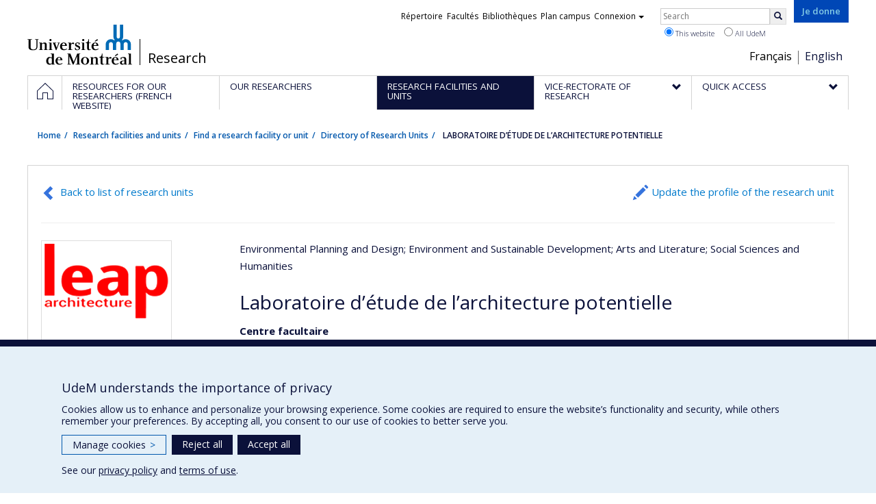

--- FILE ---
content_type: text/html; charset=utf-8
request_url: https://recherche.umontreal.ca/en/english/our-researchers/research-units-directory/research-unit/is/ur13706/
body_size: 8678
content:
<!DOCTYPE html>
<html lang="en">
<head>
<meta http-equiv="X-UA-Compatible" content="IE=edge" />
<meta name="viewport" content="width=device-width, initial-scale=1" />
<link rel="apple-touch-icon" sizes="180x180" href="/apple-touch-icon.png">
<link rel="icon" type="image/png" sizes="32x32" href="/favicon-32x32.png">
<link rel="icon" type="image/png" sizes="16x16" href="/favicon-16x16.png">
<link rel="manifest" href="/site.webmanifest">
<link rel="mask-icon" href="/safari-pinned-tab.svg" color="#006bb6">

<meta charset="utf-8">
<!-- 
	This website is powered by TYPO3 - inspiring people to share!
	TYPO3 is a free open source Content Management Framework initially created by Kasper Skaarhoj and licensed under GNU/GPL.
	TYPO3 is copyright 1998-2019 of Kasper Skaarhoj. Extensions are copyright of their respective owners.
	Information and contribution at https://typo3.org/
-->



<title> LABORATOIRE D’ÉTUDE DE L’ARCHITECTURE POTENTIELLE - La recherche - Université de Montréal</title>
<meta name="generator" content="TYPO3 CMS">
<meta name="robots" content="index,follow">
<meta name="google" content="notranslate">
<meta name="apple-mobile-web-app-capable" content="no">


<link rel="stylesheet" type="text/css" href="https://fonts.googleapis.com/css?family=Open+Sans:400,400italic,300italic,300,600,600italic,700,700italic,800,800italic&amp;subset=latin,latin-ext" media="all">
<link rel="stylesheet" type="text/css" href="/typo3temp/udemlessc/lessphp_acb593ec9efb1e1f6044d63c2fae2282f1ea7d9f.css?1732795810" media="all">
<link rel="stylesheet" type="text/css" href="/typo3temp/udemlessc/lessphp_6b23d5f906bd70310b9d42abb17e29c590c6be72.css?1676577972" media="all">
<link rel="stylesheet" type="text/css" href="/typo3conf/ext/udem_vendor/Resources/Public/fancybox-3.5.2/jquery.fancybox.min.css?1584034618" media="all">
<link rel="stylesheet" type="text/css" href="/typo3temp/udemlessc/lessphp_a844548a00dfbed276d65e92b0aed11a6d730f62.css?1676577972" media="all">
<link rel="stylesheet" type="text/css" href="/typo3temp/udemlessc/lessphp_86f9883e0e0ae5920802680f44f5c843556413d0.css?1676577972" media="all">
<link rel="stylesheet" type="text/css" href="/typo3temp/udemlessc/lessphp_b87de9c81e138db381dcb6d89cfe9f182387c3a9.css?1676577972" media="all">
<link rel="stylesheet" type="text/css" href="/typo3temp/assets/compressed/merged-5e77aeddd93dd6c9793851ab2de72111-3a34a98bdc02aaca6530d3e31e737261.css?1676577972" media="all">




<script src="/typo3conf/ext/udem_vendor/Resources/Public/underscore-1.8.3/underscore.min.js?1584034624" type="text/javascript"></script>
<script src="/typo3conf/ext/udem_vendor/Resources/Public/jquery-3.5.1/jquery.min.js?1604402777" type="text/javascript"></script>
<script src="/typo3temp/assets/compressed/merged-59071038be6fefd6305acfe279d5b796-5f19aba6b5663835dee6885531e3efd7.js?1661855556" type="text/javascript"></script>
<script src="/typo3conf/ext/udem_vendor/Resources/Public/bootstrap-3.3.7/js/bootstrap.min.js?1584034617" type="text/javascript"></script>
<script src="/typo3conf/ext/udem_vendor/Resources/Public/classList.js-1.2.20180112/classList.min.js?1584034618" type="text/javascript"></script>
<script src="/typo3conf/ext/udem_vendor/Resources/Public/h5o-js-0.11/outliner.min.js?1584034619" type="text/javascript"></script>
<script src="/typo3conf/ext/udem_bootstrap/Resources/Public/udem-bootstrap.js?1616668816" type="text/javascript"></script>
<script src="/typo3conf/ext/udem_bootstrap/Resources/Public/udem-bootstrap-video.js?1584034592" type="text/javascript"></script>
<script src="/typo3conf/ext/udem_bootstrap/Resources/Public/udem-gallerie.js?1589452388" type="text/javascript"></script>
<script src="/typo3conf/ext/udem_vendor/Resources/Public/fancybox-3.5.2/jquery.fancybox.min.js?1584034618" type="text/javascript"></script>
<script src="/typo3conf/ext/udem_bootstrap/Resources/Public/udem-social.js?1584034592" type="text/javascript"></script>
<script src="/typo3conf/ext/udem_bootstrap/Resources/Public/udem-instagram.js?1584034592" type="text/javascript"></script>
<script src="/typo3conf/ext/udem_bootstrap/Resources/Public/udem-alertes.js?1604402777" type="text/javascript"></script>
<script src="/typo3conf/ext/udem_vendor/Resources/Public/localforage-1.7.2/dist/localforage.min.js?1584034620" type="text/javascript"></script>
<script src="/typo3conf/ext/udem_profs/Resources/Public/udem-profs.js?1584034610" type="text/javascript"></script>
<script src="/typo3conf/ext/udem_sadvr/Resources/Public/udem-sadvr.js?1584034612" type="text/javascript"></script>
<script src="/typo3conf/ext/udem_vendor/Resources/Public/awesomplete-1.1.2/awesomplete.min.js?1584034616" type="text/javascript"></script>
<script src="/typo3conf/ext/udem_vitrine/Resources/Public/udem-vitrine.js?1604402777" type="text/javascript"></script>



<meta name="og:title" content="Research Unit" /><meta name="og:url" content="https://recherche.umontreal.ca/en/english/our-researchers/research-units-directory/research-unit/is/ur14473/" /><meta name="og:locale" content="en_CA" /><meta name="og:site_name" content="La recherche - Université de Montréal" />

</head>
<body>

    <div id="udem-urgence-bcrp" style="display:none;" data-udem-urgence-endpoint="https://urgence.umontreal.ca/urgence-udem.json"  data-udem-urgence-nocss></div>
    <script async src="https://urgence.umontreal.ca/typo3conf/ext/udem_urgence/Resources/Public/JavaScript/udem-urgence-bcrp.js"></script>
<a class="sr-only sr-only-focusable" href="#udem-primary-contents">Passer au contenu</a>


    


<header id="udem-header">
  <div class="container">

    <h1>
      <a href="https://www.umontreal.ca/" target="_blank" id="udem-header-logo">Université de Montréal</a>
      <span id="udem-header-logo-separator"></span>
      <small id="udem-header-title">
        <span class="sep">/</span>
        <a href="/en/accueil/">Research</a>
      </small>
    </h1>

    <a href="https://formulairereseau.umontreal.ca/site/Donation2?df_id=1560&amp;1560.donation=form1&amp;mfc_pref=T&amp;s_locale=fr_CA" title="Faire un don à l’Université de Montréal" target="_blank" class="udem-je-donne"><span>Je donne</span></a>

    <nav id="udem-phone-menu">
      
      <a class="udem-phone-menu-primary" href="#udem-primary-nav">
        <b><span></span><span></span><span></span></b>
        <span class="sr-only">Menu</span>
      </a>
      

      
      <a class="udem-phone-menu-search" href="#udem-search-menu">
        <span class="glyphicon glyphicon-search" title="Rechercher"></span>
        <span class="sr-only">Rechercher</span>
      </a>
      

      
      <a class="udem-phone-menu-links" href="#udem-links-menu">
        <span class="glyphicon glyphicon-bookmark"></span>
        <span class="sr-only">Liens UdeM</span>
      </a>
      

      
      <a class="udem-phone-menu-langs" href="#udem-langs-menu">
        <span class="glyphicon glyphicon-globe"></span>
        <span class="sr-only">Langues</span>
      </a>
      

      

      
    </nav>

    
        
      

    
    <nav id="udem-langs-menu">
      <h2 class="sr-only">Choix de la langue</h2>
      <ul class="nav">
        <li><a href="/en/accueil/" lang="fr">Français</a></li><li class="active"><a href="/en/english/home/" lang="en">English</a></li>
      </ul>
    </nav>
    

    
    <nav id="udem-links-menu">
      <h2 class="sr-only">Liens externes</h2>
      <ul class="nav"><li><a href="https://www.umontreal.ca/#udemwww-search-personne" target="_blank"><span>Répertoire</span></a></li><li><a href="https://www.umontreal.ca/facultes-et-ecoles/" target="_blank"><span>Facultés</span></a></li><li><a href="https://bib.umontreal.ca/" target="_blank"><span>Bibliothèques</span></a></li><li><a href="https://plancampus.umontreal.ca/" target="_blank"><span>Plan campus</span></a></li><li class="dropdown">
        <a href="#" class="dropdown-toggle" data-toggle="dropdown">Connexion<span class="caret"></span></a>
        <ul class="dropdown-menu" role="menu"><li><a href="https://monudem.umontreal.ca/" target="_blank"><span>Mon UdeM</span></a></li><li><a href="https://studium.umontreal.ca/" target="_blank"><span>StudiUM</span></a></li><li><a href="https://outlook.umontreal.ca/" target="_blank"><span>Mon courriel</span></a></li></ul>
      </li><li><a href="https://formulairereseau.umontreal.ca/site/Donation2?df_id=1560&amp;1560.donation=form1&amp;mfc_pref=T&amp;s_locale=fr_CA" title="Faire un don à l’Université de Montréal" target="_blank" class="udem-je-donne"><span>Give now</span></a></li></ul>
    </nav>
    


    
    <div id="udem-search-menu">
      <h2 class="sr-only">Rechercher</h2>
          <form method="get" action="https://google.com/cse" class="udem-search-form">

    <input type="hidden" name="cx" value="011926736769028447783:qlpu3so2kqq" />
    <input type="hidden" name="sa.x" value="23" />
    <input type="hidden" name="sa.y" value="10" />
    <input type="hidden" name="ie" value="UTF-8" />

    <div class="clearfix">
      <input type="text" name="q" value="" class="udem-search-input" placeholder="Search" />
      <button type="submit" class="udem-search-button" title="Rechercher" aria-label="Rechercher">
        <span class="glyphicon glyphicon-search"></span>
        <span class="sr-only sr-only-focusable">Search</span>
      </button>
    </div>

    <div class="clearfix">
      <label>
        <input type="radio" name="scope" value="recherche.umontreal.ca" checked="checked" />
        This website
      </label>
      <label>
        <input type="radio" name="scope" value="umontreal.ca" />
        All UdeM
      </label>
    </div>
  </form>
    </div>
    

  </div>
</header>

<div id="udem-primary-nav">
  <nav class="container">
    <h2 class="sr-only">Navigation principale</h2>
    <ul class="nav"><li class="home"><a href="/en/accueil/" title="Home"><span><svg xmlns="http://www.w3.org/2000/svg" viewBox="0 0 1024 1024" aria-hidden="true" focusable="false">
  <path d="m512 0L0 489.69V1024h384V640h256v384h384V489.69zm0 60.331l469.33 447.57v473.43H682.66v-384H341.33v384H42.66v-473.43z"></path>
</svg><span class="hidden-md hidden-lg">Accueil</span><span class="hidden-xs hidden-sm sr-only">Home</span></a></li><li><a href="/ressources-pour-les-equipes-de-recherche/" class="p39102"><span><span>Resources for our researchers (French website)</span></span></a></li><li><a href="/english/our-researchers/" class="p39374"><span><span>Our researchers</span></span></a></li><li class="active"><a href="/english/research-facilities-and-units/find-a-research-facility-or-unit/" class="p39154"><span><span>Research facilities and units</span></span></a></li><li class="has-sub"><a href="/english/vice-rectorate-of-research/mission/" class="p6088"><span><span>Vice-Rectorate of Research</span></span></a><ul class="sub-menu"><li><a href="/english/vice-rectorate-of-research/mission/"><span>Mission</span></a></li><li><a href="/english/vice-rectorate-of-research/the-team-of-vice-rectorate/"><span>The team of Vice-Rectorate</span></a></li><li><a href="/english/vice-rectorate-of-research/ten-sectors-of-excellence/"><span>Ten sectors of excellence</span></a></li><li><a href="/english/vice-rectorate-of-research/strategic-initiatives/"><span>Strategic Initiatives</span></a></li></ul></li><li class="has-sub"><a href="/english/quick-access/" class="p39155"><span><span>Quick access</span></span></a><ul class="sub-menu"><li><a href="/qui-fait-quoi/"><span>Staff directory (French website)</span></a></li><li><a href="/nous-trouver/"><span>Find us (French website)</span></a></li><li><a href="https://saml.authentification.umontreal.ca/my.policy" target="_blank"><span>Synchro recherche</span></a></li><li><a href="/compas/"><span>compas</span></a></li><li><a href="/english/quick-access/news/"><span>News</span></a></li></ul></li></ul>
  </nav>
</div>











<section class="main-bandeau">
    <div class="container">
        <div class="content-border"><!--TYPO3SEARCH_begin--><!--TYPO3SEARCH_end--></div>
    </div>
</section>


<section id="udem-primary-contents" class="main-section">
    <div class="container">
      
      <div id="udem-breadcrumb">

        

        <ul class="breadcrumb"><li class="home"><a href="/en/accueil/">Home</a></li><li><a href="/en/english/find-a-research-facility-or-unit/">Research facilities and units</a></li><li><a href="/en/english/find-a-research-facility-or-unit/">Find a research facility or unit</a></li><li><a href="/en/english/our-researchers/research-units-directory/">Directory of Research Units</a></li><li class="active"> LABORATOIRE D’ÉTUDE DE L’ARCHITECTURE POTENTIELLE</li></ul>
      </div>
      


    

    
        

            

            <div class="row">
              <div class="col-md-12">
                
                <section class="content-main"><!--TYPO3SEARCH_begin--><div id="c57092" class="csc-frame csc-frame-default CType-list list_type-tx_udemvitrine section_frame-101">
<div class="udemvitrine-show-uniterech">

    <div class="udemvitrine-header-links">
        <a href="/en/english/our-researchers/research-units-directory/" class="udemvitrine-backto-search btn btn-link" data-udemvitrine-kernel="uniterech">Back to list of research units</a>
                  <a class="linkto-edition-uniterech btn btn-link" href="https://www.recherche.umontreal.ca/vitrine/saisieProfil/" title="Update the profile of the research unit">Update the profile of the research unit</a>
                <hr />
    </div>

    
<div class="carte-visite">

<div class="visuelOfficiel">
      <img class="img-thumbnail" src="https://www.recherche.umontreal.ca/visuel/uniterech:13706.photoOfficielle" title="" alt="" />
  </div>






  <div class="secteursRecherche">
    <span>Environmental Planning and Design</span><span>; Environment and Sustainable Development</span><span>; Arts and Literature</span><span>; Social Sciences and Humanities</span>  </div>

  <h1>Laboratoire d’étude de l’architecture potentielle</h1>




<div class="details">
      <span class="type">Centre facultaire</span>
                  <span class="faculte">Faculté de l&#039;aménagement</span>
              <div class="departement-associes">
        <span>École d&#039;architecture</span>        </div>
            </div>


  <div class="telephones">
        Secondary number:
            <span class="telephone">
      <a href="tel:514 343-6809 " class="numero">514 343-6809 </a>
      <span class="categorie">(Information)</span>    </span>
      </div>



  <div class="courriels">
        Secondary email:
              <span>
        <a href="mailto:leap.labo@gmail.com">leap.labo@gmail.com</a>
        <span class="cat">(Autre courriel)</span>
      </span>
        </ul>
  </div>



  <ul class="udemvitrine-presence-web">
        <li>
        <a href="https://leap-architecture.org"
           title="Site Web de l’unité de recherche"
           data-idcategorie="28">Site Web de l’unité de recherche</a>
    </li>
      </ul>

</div>
    

    <div class="udemvitrine-tabs">

        <div class="row">
            <div class="col-md-8">
                <div class="tab-content">

                    <div id="udemvitrine-show-uniterech-portrait-tab-">
                        
<h1>Profile</h1>



<div class="udemvitrine-accordeon">
  <h2 class="expanded">Affiliations</h2>
  <div class="collapse in" aria-expanded="true">
        <h3>Research units</h3>
    <ul>
            <li>Chaire de recherche du Canada en architecture, concours et qualité</li>
          </ul>
    
        <h3>Universities</h3>
    <ul>
            <li>Université Concordia/Concordia University</li>
            <li>Université McGill/McGill University</li>
            <li>Université de Montréal</li>
            <li>Université du Québec à Montréal (UQAM)</li>
          </ul>
    
    
    
  </div>
</div>



<div class="udemvitrine-accordeon">
  <h2 class="expanded">Addresses</h2>
  <div class="collapse in">
            <h3>Location on the University campus</h3>
        <address class="immeuble">
      Pavillon de la Faculté de l’aménagement, room 2064    </address>
          </div>
</div>


<div class="udemvitrine-accordeon">
  <h2 class="expanded">For more information…</h2>
  <div class="collapse in">
    <ul>
          <li>
        <a href="https://leap-architecture.org/doctorants/">Doctorant.e.s du LEAP</a>
        <div class="description">
                </div>
      </li>
          <li>
        <a href="https://www.ccc.umontreal.ca">Catalogue des concours canadiens (CCC)</a>
        <div class="description">
                </div>
      </li>
        </ul>
  </div>
</div>
                    </div>

                    <div id="udemvitrine-show-uniterech-equipe-tab-">
                        
<h1>Team</h1>

<div class="udemvitrine-accordeon">
  <h2 class="expanded">Directors</h2>
  <div class="collapse in" aria-expanded="true">
        <h3>At Université de Montreal</h3>
    <ul class="liste-individus">
            <li>
        <a href="/en/english/our-researchers/professors-directory/researcher/is/in13658/">Jean-Pierre Chupin</a>
                - Codirecteur
              </li>
            <li>
        <a href="/en/english/our-researchers/professors-directory/researcher/is/in29417/">Bechara Helal</a>
                - Codirecteur
              </li>
          </ul>
            </ul>
  </div>
</div>

<div class="udemvitrine-accordeon">
  <h2 class="expanded">Members</h2>
  <div class="collapse in" aria-expanded="true">
        <h3>At Université de Montreal</h3>
    <div class="udemvitrine-col-2">
            <div>
        <a href="/en/english/our-researchers/professors-directory/researcher/is/in14279/">Denis Bilodeau</a>
                (Chercheur régulier)
              </div>
            <div>
        <a href="/en/english/our-researchers/professors-directory/researcher/is/in14594/">Anne Cormier</a>
                (Chercheur régulier)
              </div>
            <div>
        <a href="/en/english/our-researchers/professors-directory/researcher/is/in14620/">Georges Adamczyk</a>
                (Chercheur régulier)
              </div>
            <div>
        <a href="/en/english/our-researchers/professors-directory/researcher/is/in19714/">Virginie LaSalle</a>
                (Chercheur régulier)
              </div>
            <div>
        <a href="/en/english/our-researchers/professors-directory/researcher/is/in29184/">Alexandra Paré</a>
                (Étudiant (Doctorat))
              </div>
            <div>
        <a href="/en/english/our-researchers/professors-directory/researcher/is/in29941/">Aurélien Catros</a>
                (Étudiant (Doctorat))
              </div>
            <div>
        <a href="/en/english/our-researchers/professors-directory/researcher/is/in30009/">Lucie Palombi</a>
                (Membre associé)
              </div>
            <div>
        <a href="/en/english/our-researchers/professors-directory/researcher/is/in32946/">Izabel Amaral</a>
                (Chercheur régulier)
              </div>
            <div>
        <a href="/en/english/our-researchers/professors-directory/researcher/is/in35178/">Paloma Castonguay-Rufino</a>
                (Étudiant (Doctorat))
              </div>
            <div>
        <a href="/en/english/our-researchers/professors-directory/researcher/is/in35532/">Shantanu Biswas LINKON</a>
                (Étudiant (Doctorat))
              </div>
            <div>
        <a href="/en/english/our-researchers/professors-directory/researcher/is/in36600/">Carmela Cucuzzella</a>
                (Chercheur régulier)
              </div>
            <div>
        <a href="/en/english/our-researchers/professors-directory/researcher/is/in36753/">Cyrille Jérôme Tchango Ngamaleu</a>
                (Étudiant (Doctorat))
              </div>
            <div>
        <a href="/en/english/our-researchers/professors-directory/researcher/is/in36757/">Yolene Handabaka Ames</a>
                (Étudiant (Doctorat))
              </div>
            <div>
        <a href="/en/english/our-researchers/professors-directory/researcher/is/in36773/">Aristofanis Soulikias</a>
                (Étudiant (Doctorat))
              </div>
            <div>
        <a href="/en/english/our-researchers/professors-directory/researcher/is/in37871/">Firdous Nizar</a>
              </div>
          </div>
            <h3>External</h3>
    <div class="udemvitrine-col-2">
            <div>
                  <a target="_blank" href="https://www.concordia.ca/faculty/cynthia-hammond.html">Cynthia Hammond</a>
                        (Chercheur régulier)
              </div>
            <div>
                  <a target="_blank" href="https://professeurs.uqam.ca/professeur/martin.l/">Louis Martin</a>
                        (Chercheur régulier)
              </div>
            <div>
                  <a target="_blank" href="https://www.mcgill.ca/architecture/ipek-tureli">Aysenur Ipek Tureli</a>
                        (Chercheur régulier)
              </div>
            <div>
                  <a target="_blank" href="https://design.uqam.ca/professeur/thomas-bernard-kenniff/">Thomas-Bernard Kenniff</a>
                        (Chercheur régulier)
              </div>
          </div>
      </div>
</div>



                    </div>

                    <div id="udemvitrine-show-uniterech-expertise-tab-">
                        
<h1>Expertise</h1>



<div class="udemvitrine-accordeon">
  <h2 class="expanded">Research focus</h2>
  <div class="collapse in" aria-expanded="true">
        <h3>Axe 1 : Équité, justice spatiale et amélioration de la qualité de vie (piloté par Virginie LaSalle* et Ipek Türeli):</h3>
            <div>
        <span>Directors:</span>
                <span class="membre"><a href="/en/english/our-researchers/professors-directory/researcher/is/in19714/">Virginie LaSalle</a></span>, 
                <span class="membre"><a href="/en/english/our-researchers/professors-directory/researcher/">Aysenur Ipek Tureli</a></span>
            </div>
                <h3>Axe 2 : Impératifs de durabilité et qualités matérielles des environnements construits (piloté par Izabel Amaral* et Carmela Cucuzzella):</h3>
            <div>
        <span>Directors:</span>
                <span class="membre"><a href="/en/english/our-researchers/professors-directory/researcher/is/in32946/">Izabel Amaral</a></span>, 
                <span class="membre"><a href="/en/english/our-researchers/professors-directory/researcher/is/in36600/">Carmela Cucuzzella</a></span>
            </div>
                <h3>Axe 3 : Ouverture culturelle et processus de reconnaissance de la qualité architecturale (piloté par Thomas-Bernard Kenniff* et Anne Cormier) :</h3>
            <div>
        <span>Directors:</span>
                <span class="membre"><a href="/en/english/our-researchers/professors-directory/researcher/is/in14594/">Anne Cormier</a></span>, 
                <span class="membre"><a href="/en/english/our-researchers/professors-directory/researcher/">Thomas-Bernard Kenniff</a></span>
            </div>
              </div>
</div>
                    </div>

                    <div id="udemvitrine-show-uniterech-projets-tab-">
                        
<h1>Projects and funding</h1>


                    </div>

                    <div id="udemvitrine-show-uniterech-publications-tab-">
                        
<h1>Publications and presentations</h1>

<div class="udemvitrine-accordeon">
  <h2 class="expanded">Publications</h2>
  <div class="collapse in">
        <div class="texte">
    <ul>
	<li>Les publications du LEAP sont disponibles ici : <a href="https://leap-architecture.org/publications-2/" target="_blank" rel="noreferrer noopener">https://leap-architecture.org/publications-2/</a></li>
</ul>
    </div>
      </div>
</div>


                    </div>

                </div>
            </div>

            <div class="col-md-4" style="background: #ddd;">

                
<div class="disciplines">
  <h2>Disciplines</h2>
  <ul>
        <li>Architecture</li>
        <li>Landscape Architecture</li>
        <li>Urban planning</li>
        <li>Interior Design</li>
        <li>Media and Visual Arts</li>
        <li>Environmental Planning and Design</li>
        <li>Archive and Library Sciences</li>
        <li>Design</li>
        <li>Environment and Sustainable Development</li>
        <li>Public Health</li>
      </ul>
</div>
<div class="motsCles">
  <h2>Areas of expertise</h2>
  <ul>
                    <li>Architecture</li>
                <li>Architecture, landscape, design and urban design competitions</li>
                <li>Architecture criticism</li>
                <li>Urban design and urban architecture</li>
                <li>Architecture exhibitions</li>
                <li>History and theory of architecture</li>
                <li>Architectural drawing</li>
                <li>Architectural design</li>
                <li>Landscape architecture</li>
                <li>Business architecture</li>
                <li>Public architecture</li>
                <li>Cultural landscapes</li>
                <li>Historic urban landscape</li>
                <li>Urban landscapes</li>
                <li>Landscape management</li>
                <li>Rural landscapes</li>
                <li>Landscape rehabilitation</li>
                <li>Real estate and urban development</li>
                <li>Urban morphology</li>
                <li>History and theory of urban planning</li>
                <li>City planning</li>
                <li>City planning in developing countries</li>
                <li>Urban vulnerability</li>
                <li>History and theory of landscape</li>
                <li>History and theory of design</li>
                <li>Aesthetics</li>
                <li>Sustainable design (Ecodesign)</li>
                <li>Exhibit design</li>
                <li>Design</li>
                <li>Graphic design</li>
                <li>Project epistemology</li>
                <li>Assessment of land use project</li>
                <li>Environnement and sustainable development</li>
                <li>Sustainable neighborhood</li>
                <li>Public art</li>
                <li>Public spaces</li>
                <li>Arts facilities</li>
                                <li>North America</li>
                                    <li>Modern Times</li>
              </ul>
</div>

            </div>
        </div>
    </div>

</div>
</div><!--TYPO3SEARCH_end--></section>
              </div>
            </div>

          
      
  

  

    </div>
</section>




<footer id="udem-footer">

  
  <div class="udem-footer-sitemap">
    <div class="container">
      <ul class="row nav"><li class="col-md-2"><a href="/en/ressources-pour-les-equipes-de-recherche/">Resources for our researchers (French website)</a></li><li class="col-md-2"><a href="/en/english/our-researchers/our-researchers/">Our researchers</a></li><li class="col-md-2"><a href="/en/english/find-a-research-facility-or-unit/">Research facilities and units</a></li><li class="col-md-2"><a href="/en/english/vice-rectorate-of-research/mission/">Vice-Rectorate of Research</a><ul class="nav"><li><a href="/en/english/vice-rectorate-of-research/mission/">Mission</a></li><li><a href="/en/english/vice-rectorate-of-research/the-team-of-vice-rectorate/">The team of Vice-Rectorate</a></li><li><a href="/en/english/vice-rectorate-of-research/ten-sectors-of-excellence/">Ten sectors of excellence</a></li><li><a href="/en/english/initiatives-strategiques/">Strategic Initiatives</a></li></ul></li><li class="col-md-2"><a href="/en/english/quick-access/">Quick access</a><ul class="nav"><li><a href="/en/qui-fait-quoi/">Staff directory (French website)</a></li><li><a href="/en/nous-trouver/">Find us (French website)</a></li><li><a href="https://saml.authentification.umontreal.ca/my.policy" target="_blank">Synchro recherche</a></li><li><a href="/en/compas/">compas</a></li><li><a href="/en/english/quick-access/news/">News</a></li></ul></li></ul>
    </div>
  </div>

  

  <div class="udem-footer-contents">
    <div class="container">
      <h3>Research</h3><div class="row"><div class="col-md-3"><div id="c41488" class="csc-frame csc-frame-default CType-text"><div class="csc-text-text"><p class="bodytext">Université de Montréal<br />PO Box 6128, Centre-ville Station<br />Montréal, Québec, Canada<br />H3C 3J7<br /><br />Phone : 514 343-6111, #38492<br />E-mail : <a href="mailto:recherche@umontreal.ca">recherche@umontreal.ca</a></p></div></div></div><div class="col-md-3"><div id="c41489" class="csc-frame csc-frame-default CType-text"><div class="csc-text-text"><p class="bodytext"><a class="chevron-right-before" href="/en/qui-fait-quoi/">Who does what?</a> </p>
<p class="bodytext"><a class="chevron-right-before" href="/en/nous-trouver/">Find us</a></p>
<p class="bodytext"><a class="chevron-right-before" href="/en/english/sitemap/">Site map</a></p>
<p class="bodytext"><a class="chevron-right-before" href="/en/english/accessibility/">Accessibility</a></p></div></div></div><div class="col-md-3"><div id="c60923" class="csc-frame csc-frame-default CType-textpic"><div class="csc-textpic-text"><div class="csc-text-text"><p class="text-right"><a href="http://u15.ca/" target="_blank"><img title="Group of Canadian Research Universities" src="/fileadmin/recherche/documents/user_upload_ancien/La_recherche_a_UdeM/Photos/BoitesAccueil/logo-u15_petit.png" alt="Group of Canadian Research Universities" width="53" height="45" style="margin-right: 20px;" /></a></p></div></div></div></div><div class="col-md-3"><div id="c60924" class="csc-frame csc-frame-default CType-textpic"><div class="csc-textpic-text"><div class="csc-text-text"><p class="bodytext"><a href="http://researchimpact.ca/" target="_blank"><img title="Research Impact Canada" src="/fileadmin/recherche/documents/user_upload_ancien/La_recherche_a_UdeM/Photos/BoitesAccueil/logo_RIC-RIRC.png" alt="Research Impact Canada" width="274" height="51" style="" /></a></p></div></div></div></div></div>
    </div>
  </div>

  <div class="udem-footer-tail">
    <div class="container">
      <div><a href="https://secretariatgeneral.umontreal.ca/en/protection-et-acces-a-linformation/complement-dinformation-sur-la-confidentialite/" title="View additional privacy information" target="_blank">Privacy</a><a href="https://secretariatgeneral.umontreal.ca/en/protection-et-acces-a-linformation/conditions-dutilisation-des-plateformes-web/" title="View the terms of use for web platforms" target="_blank">Terms of use</a>  <div id="udem_cookie_consent_toggle"></div></div><a href="https://www.umontreal.ca/en/" title="Université de Montréal" class="udem-footer-logo">Université de Montréal</a>
    </div>
  </div>

</footer>






<script>    function moveYouTubeSrc(consentGiven = false) {
        // Select all iframe elements on the page
        const iframes = document.querySelectorAll('iframe');
        // console.log('moveYouTubeSrc consentGiven)', consentGiven);
        // console.log('moveYouTubeSrc iframes)', iframes);
        // Loop through each iframe
        iframes.forEach((iframe) => {
            // Check if the iframe is a YouTube video
            if (!consentGiven) {
              if (iframe.src) {
                iframe.dataset.src = iframe.src;
                iframe.removeAttribute('src');
              }
            } else {
                // console.log('Move the data-src attribute back to src');
                // Move the data-src attribute back to src
                const dataSrc = iframe.dataset.src;
                if (dataSrc) {
                    iframe.src = dataSrc;
                    iframe.removeAttribute('data-src');
                }
            }
        });
    }
    // Hide YT videos so they can't be played until consent is granted
    window.addEventListener('DOMContentLoaded', () => {
        // Call the function to move YouTube iframe src attributes to data-src attributes
        moveYouTubeSrc(false);
    });        // Define dataLayer and the gtag function.
        window.dataLayer = window.dataLayer || [];
        function gtag(){dataLayer.push(arguments);}

        // Default ad_storage to 'denied'.
        gtag('consent', 'default', {
          'ad_storage': 'denied',
          'analytics_storage': 'denied',
          'functionality_storage': 'denied',
          'ad_user_data' : 'denied',
          'ad_personalization' : 'denied',
        });
          
       // Revoke YT permission
       moveYouTubeSrc(false);         (function(w,d,s,l,i){w[l]=w[l]||[];w[l].push({'gtm.start':
      new Date().getTime(),event:'gtm.js'});var f=d.getElementsByTagName(s)[0],
      j=d.createElement(s),dl=l!='dataLayer'?'&l='+l:'';j.async=true;j.src=
      'https://www.googletagmanager.com/gtm.js?id='+i+dl;f.parentNode.insertBefore(j,f);
      })(window,document,'script','dataLayer','GTM-59WZNRC');      (function(w,d,s,l,i){w[l]=w[l]||[];w[l].push({'gtm.start':
      new Date().getTime(),event:'gtm.js'});var f=d.getElementsByTagName(s)[0],
      j=d.createElement(s),dl=l!='dataLayer'?'&l='+l:'';j.async=true;j.src=
      'https://www.googletagmanager.com/gtm.js?id='+i+dl;f.parentNode.insertBefore(j,f);
      })(window,document,'script','dataLayer','GTM-PRNLSXX');
        function udemDispatchCookieEvent(data) {
            window.dispatchEvent(new CustomEvent('udem_set_consent_cookie', {detail: data}));
        }
        window.addEventListener('load', () => {
          // Ajout des triggers Google
        if (typeof on_udem_cookie_update_consent === 'function') {
          // console.log('on_udem_cookie_update_consent');
          function udem_cookie_consent_update(categories) {
            // console.log('udem_cookie_consent_update categories : ', categories);
            for (const [key, value] of Object.entries(categories)) {
              categories[key] = (value === true) ? 'granted' : 'denied';
            }
          
            udem_google_cookie_consent_update(categories);
            udem_fb_cookie_consent_update(categories);
          }

          function udem_google_cookie_consent_update(categories) {
            console.log('udem_google_cookie_consent_update categories : ', categories);
            if (categories.functionalityCookies === 'granted') {
              // Grant YT permission/*  */
              moveYouTubeSrc(true);
            } else {
              // Revoke YT permission
              moveYouTubeSrc(false);
            }

            gtag('consent', 'update', {
              'ad_storage': categories.adsCookies,
              'functionality_storage': categories.functionalityCookies,
              'analytics_storage': categories.performanceCookies
            });
          }

          function udem_fb_cookie_consent_update(categories) {
            // console.log('udem_fb_cookie_consent_update categories : ', categories);
            if (categories.adsCookies === 'granted') {
              // Grant Facebook Pixels
              var eventData = {category: 'adsCookies', action: "grant"}
              udemDispatchCookieEvent(eventData);              
            } else {
              // Revoke Pixels consent
              var eventData = { category: 'adsCookies', action: "revoke" }
              udemDispatchCookieEvent(eventData);  
            }
          }

          on_udem_cookie_update_consent(udem_cookie_consent_update);
        }
      // fin window.addEventListener('load', () => {
      });</script>  <script src="https://secretariatgeneral.umontreal.ca/udem_consentement_temoins.js?v=021123"></script>




</body>
</html>

--- FILE ---
content_type: text/css; charset=utf-8
request_url: https://recherche.umontreal.ca/typo3temp/udemlessc/lessphp_a844548a00dfbed276d65e92b0aed11a6d730f62.css?1676577972
body_size: 2777
content:
.tx-udemprofs-list-alphabet-filter {
  margin: 0 0 10px;
  font-size: 15px;
  margin-left: -.1em;
}
.tx-udemprofs-list-alphabet-filter > a,
.tx-udemprofs-list-alphabet-filter > span {
  display: inline-block;
  width: 1.2em;
  text-align: center;
}
.tx-udemprofs-list-alphabet-filter > [href="#!"] {
  width: 3em;
  text-align: left;
  padding-left: .1em;
}
.tx-udemprofs-list-alphabet-filter > a {
  font-weight: 600;
  color: inherit;
}
.tx-udemprofs-list-alphabet-filter > span {
  color: #777;
}
.tx-udemprofs-filter-search-filter label,
.tx-udemprofs-list-search-filter label {
  display: block;
  font-weight: normal;
  font-size: 11px;
}
.tx-udemprofs-filter-search-filter label::after,
.tx-udemprofs-list-search-filter label::after {
  content: " ";
  display: table;
  clear: both;
}
.tx-udemprofs-filter-search-filter input.form-control,
.tx-udemprofs-list-search-filter input.form-control {
  height: 22px;
  padding: 2px 4px;
  font-size: 11px;
}
.tx-udemprofs-filter-search-filter .input-group.input-group-sm,
.tx-udemprofs-list-search-filter .input-group.input-group-sm {
  max-width: 385px;
}
.tx-udemprofs-filter-search-filter .input-group-btn > .btn,
.tx-udemprofs-list-search-filter .input-group-btn > .btn {
  height: 22px;
  padding: 2px 4px;
  font-size: 11px;
}
.tx-udemprofs-prof-photo {
  display: none;
  float: left;
  width: 60px;
  margin-left: -70px;
}
.tx-udemprofs-prof-photo img {
  max-width: 100%;
  height: auto;
}
.tx-udemprofs-prof-nom {
  width: 25%;
}
.tx-udemprofs-prof-email {
  width: 15%;
}
.tx-udemprofs-prof-fonctions {
  width: 100%;
}
.tx-udemprofs-prof-fonctions .tx-udemprofs-prof-fonction-info {
  display: inline-block;
  width: 100%;
}
.tx-udemprofs-list-header {
  display: none;
  margin-top: 20px;
  padding-top: .5em;
  padding-bottom: .5em;
  font-weight: bold;
}
.tx-udemprofs-list-header::before,
.tx-udemprofs-list-header::after {
  content: " ";
  display: table;
}
.tx-udemprofs-list-header::after {
  clear: both;
}
.tx-udemprofs-list-header > * {
  float: left;
  white-space: nowrap;
}
.tx-udemprofs-list-header > .tx-udemprofs-prof-email {
  float: right;
  text-align: center;
}
.tx-udemprofs-list-header [data-sort-field]::after {
  content: url("[data-uri]");
  opacity: .25;
  margin-left: 4px;
}
.tx-udemprofs-list-header .sort-asc[data-sort-field]::after {
  content: url("[data-uri]");
  opacity: 1;
}
.tx-udemprofs-list-header .sort-desc[data-sort-field]::after {
  content: url("[data-uri]");
  opacity: 1;
}
.tx-udemprofs-list-header,
.tx-udemprofs-list-item {
  padding-left: 10px;
  padding-right: 10px;
}
.tx-udemprofs-list-item {
  border-top: 1px solid #aaa;
  padding-top: .5em;
  padding-bottom: .5em;
  -webkit-hyphens: auto;
  -moz-hyphens: auto;
  hyphens: auto;
}
.tx-udemprofs-list-item:nth-child(even) {
  background: rgba(200, 200, 200, 0.25);
}
.tx-udemprofs-list-item::before,
.tx-udemprofs-list-item::after {
  content: " ";
  display: table;
}
.tx-udemprofs-list-item::after {
  clear: both;
}
.tx-udemprofs-list-item > .tx-udemprofs-prof-col {
  margin: 0;
  padding: 0;
  border: 0;
  font-size: inherit;
  line-height: inherit;
  font-weight: 600;
  float: left;
  width: 85%;
  padding-right: 5px;
}
.tx-udemprofs-list-item > .tx-udemprofs-prof-col .tx-udemprofs-prof-nom {
  text-transform: uppercase;
}
.tx-udemprofs-list-item > .tx-udemprofs-prof-email {
  float: right;
  text-align: center;
}
.tx-udemprofs-list-item > .tx-udemprofs-prof-email > a {
  display: inline-block;
  background: transparent url("[data-uri]") no-repeat center center;
  width: 27px;
  height: 0;
  padding-top: 15px;
  overflow: hidden;
}
.tx-udemprofs-list-item > .tx-udemprofs-prof-fonctions {
  clear: right;
}
.tx-udemprofs-list-item > .tx-udemprofs-prof-fonctions.tx-udemprofs-email-with-no-name {
  clear: none;
}
.tx-udemprofs-list-item > .tx-udemprofs-prof-fonctions.tx-udemprofs-email-with-no-name .tx-udemprofs-fonction:first-child {
  width: 85%;
}
.tx-udemprofs-list-item > .tx-udemprofs-prof-fonctions > .tx-udemprofs-fonction {
  border-top: 1px solid #bbb;
}
.tx-udemprofs-list-item > .tx-udemprofs-prof-fonctions > .tx-udemprofs-fonction:first-child {
  border-top: 0;
}
.tx-udemprofs-list-item > .tx-udemprofs-prof-fonctions > .tx-udemprofs-fonction::after {
  content: " ";
  display: table;
  clear: both;
}
.tx-udemprofs-list-item > .tx-udemprofs-prof-fonctions > .tx-udemprofs-fonction > * {
  float: left;
  padding-right: 5px;
}
.tx-udemprofs-list-with-photos .tx-udemprofs-list-header,
.tx-udemprofs-list-with-photos .tx-udemprofs-list-item {
  padding-left: 80px;
}
.tx-udemprofs-list-with-photos .tx-udemprofs-prof-photo {
  display: block;
}
@media (min-width: 680px) and (max-width: 767px) {
  .tx-udemprofs-filter-search-filter label > span,
  .tx-udemprofs-list-search-filter label > span {
    float: left;
    width: 60%;
    line-height: 22px;
  }
  .tx-udemprofs-filter-search-filter label > span + *,
  .tx-udemprofs-list-search-filter label > span + * {
    float: left;
    width: 40%;
  }
}
@media (min-width: 928px) {
  .col-md-9 > .content-main .tx-udemprofs-filter-search-filter label > span,
  .col-md-9 > .content-main .tx-udemprofs-list-search-filter label > span {
    float: left;
    width: 60%;
    line-height: 22px;
  }
  .col-md-9 > .content-main .tx-udemprofs-filter-search-filter label > span + *,
  .col-md-9 > .content-main .tx-udemprofs-list-search-filter label > span + * {
    float: left;
    width: 40%;
  }
}
@media (min-width: 601px) and (max-width: 767px) {
  .tx-udemprofs-list.tx-udemprofs-list-with-photos .tx-udemprofs-list-header {
    display: block;
  }
  .tx-udemprofs-list.tx-udemprofs-list-with-photos .tx-udemprofs-list-item > .tx-udemprofs-prof-col {
    width: 25%;
    font-weight: 400;
  }
  .tx-udemprofs-list.tx-udemprofs-list-with-photos .tx-udemprofs-list-item > .tx-udemprofs-prof-email > a {
    padding-top: 30px;
  }
  .tx-udemprofs-list.tx-udemprofs-list-with-photos .tx-udemprofs-list-item > .tx-udemprofs-prof-fonctions {
    clear: none;
    float: left;
  }
  .tx-udemprofs-list.tx-udemprofs-list-with-photos.tx-fonctions-count-3 .tx-udemprofs-prof-fonctions {
    width: 60%;
  }
  .tx-udemprofs-list.tx-udemprofs-list-with-photos.tx-fonctions-count-3.tx-udemprofs-list-hide-email .tx-udemprofs-prof-fonctions {
    width: 75%;
  }
  .tx-udemprofs-list.tx-udemprofs-list-with-photos.tx-fonctions-count-3 .tx-udemprofs-prof-fonction-info {
    display: inline-block;
    width: 33.333%;
  }
  .tx-udemprofs-list.tx-udemprofs-list-with-photos.tx-fonctions-count-2 .tx-udemprofs-prof-nom,
  .tx-udemprofs-list.tx-udemprofs-list-with-photos.tx-fonctions-count-2 .tx-udemprofs-prof-col {
    width: 25%;
  }
  .tx-udemprofs-list.tx-udemprofs-list-with-photos.tx-fonctions-count-2 .tx-udemprofs-prof-fonctions {
    width: 60%;
  }
  .tx-udemprofs-list.tx-udemprofs-list-with-photos.tx-fonctions-count-2 .tx-udemprofs-prof-fonction-info {
    display: inline-block;
    width: 50%;
  }
  .tx-udemprofs-list.tx-udemprofs-list-with-photos.tx-fonctions-count-2.tx-udemprofs-list-hide-email .tx-udemprofs-prof-fonctions {
    width: 75%;
  }
  .tx-udemprofs-list.tx-udemprofs-list-with-photos.tx-fonctions-count-1 .tx-udemprofs-prof-nom,
  .tx-udemprofs-list.tx-udemprofs-list-with-photos.tx-fonctions-count-1 .tx-udemprofs-prof-col {
    width: 35%;
  }
  .tx-udemprofs-list.tx-udemprofs-list-with-photos.tx-fonctions-count-1 .tx-udemprofs-prof-fonctions {
    width: 50%;
  }
  .tx-udemprofs-list.tx-udemprofs-list-with-photos.tx-fonctions-count-1 .tx-udemprofs-prof-fonction-info {
    display: inline-block;
    width: 100%;
  }
  .tx-udemprofs-list.tx-udemprofs-list-with-photos.tx-fonctions-count-1.tx-udemprofs-list-hide-email .tx-udemprofs-prof-fonctions {
    width: 65%;
  }
  .tx-udemprofs-list.tx-udemprofs-list-with-photos.tx-fonctions-count-0 .tx-udemprofs-prof-nom,
  .tx-udemprofs-list.tx-udemprofs-list-with-photos.tx-fonctions-count-0 .tx-udemprofs-prof-col {
    width: 85%;
  }
  .tx-udemprofs-list.tx-udemprofs-list-with-photos.tx-fonctions-count-0.tx-udemprofs-list-hide-email .tx-udemprofs-prof-fonctions {
    width: 100%;
  }
}
@media (min-width: 531px) and (max-width: 767px) {
  .tx-udemprofs-list:not(.tx-udemprofs-list-with-photos) .tx-udemprofs-list-header {
    display: block;
  }
  .tx-udemprofs-list:not(.tx-udemprofs-list-with-photos) .tx-udemprofs-list-item > .tx-udemprofs-prof-col {
    width: 25%;
    font-weight: 400;
  }
  .tx-udemprofs-list:not(.tx-udemprofs-list-with-photos) .tx-udemprofs-list-item > .tx-udemprofs-prof-email > a {
    padding-top: 30px;
  }
  .tx-udemprofs-list:not(.tx-udemprofs-list-with-photos) .tx-udemprofs-list-item > .tx-udemprofs-prof-fonctions {
    clear: none;
    float: left;
  }
  .tx-udemprofs-list:not(.tx-udemprofs-list-with-photos).tx-fonctions-count-3 .tx-udemprofs-prof-fonctions {
    width: 60%;
  }
  .tx-udemprofs-list:not(.tx-udemprofs-list-with-photos).tx-fonctions-count-3.tx-udemprofs-list-hide-email .tx-udemprofs-prof-fonctions {
    width: 75%;
  }
  .tx-udemprofs-list:not(.tx-udemprofs-list-with-photos).tx-fonctions-count-3 .tx-udemprofs-prof-fonction-info {
    display: inline-block;
    width: 33.333%;
  }
  .tx-udemprofs-list:not(.tx-udemprofs-list-with-photos).tx-fonctions-count-2 .tx-udemprofs-prof-nom,
  .tx-udemprofs-list:not(.tx-udemprofs-list-with-photos).tx-fonctions-count-2 .tx-udemprofs-prof-col {
    width: 25%;
  }
  .tx-udemprofs-list:not(.tx-udemprofs-list-with-photos).tx-fonctions-count-2 .tx-udemprofs-prof-fonctions {
    width: 60%;
  }
  .tx-udemprofs-list:not(.tx-udemprofs-list-with-photos).tx-fonctions-count-2 .tx-udemprofs-prof-fonction-info {
    display: inline-block;
    width: 50%;
  }
  .tx-udemprofs-list:not(.tx-udemprofs-list-with-photos).tx-fonctions-count-2.tx-udemprofs-list-hide-email .tx-udemprofs-prof-fonctions {
    width: 75%;
  }
  .tx-udemprofs-list:not(.tx-udemprofs-list-with-photos).tx-fonctions-count-1 .tx-udemprofs-prof-nom,
  .tx-udemprofs-list:not(.tx-udemprofs-list-with-photos).tx-fonctions-count-1 .tx-udemprofs-prof-col {
    width: 35%;
  }
  .tx-udemprofs-list:not(.tx-udemprofs-list-with-photos).tx-fonctions-count-1 .tx-udemprofs-prof-fonctions {
    width: 50%;
  }
  .tx-udemprofs-list:not(.tx-udemprofs-list-with-photos).tx-fonctions-count-1 .tx-udemprofs-prof-fonction-info {
    display: inline-block;
    width: 100%;
  }
  .tx-udemprofs-list:not(.tx-udemprofs-list-with-photos).tx-fonctions-count-1.tx-udemprofs-list-hide-email .tx-udemprofs-prof-fonctions {
    width: 65%;
  }
  .tx-udemprofs-list:not(.tx-udemprofs-list-with-photos).tx-fonctions-count-0 .tx-udemprofs-prof-nom,
  .tx-udemprofs-list:not(.tx-udemprofs-list-with-photos).tx-fonctions-count-0 .tx-udemprofs-prof-col {
    width: 85%;
  }
  .tx-udemprofs-list:not(.tx-udemprofs-list-with-photos).tx-fonctions-count-0.tx-udemprofs-list-hide-email .tx-udemprofs-prof-fonctions {
    width: 100%;
  }
}
@media (min-width: 601px) {
  .col-md-9 > .content-main .tx-udemprofs-list.tx-udemprofs-list-with-photos .tx-udemprofs-list-header,
  .col-md-12 > .content-main .tx-udemprofs-list.tx-udemprofs-list-with-photos .tx-udemprofs-list-header {
    display: block;
  }
  .col-md-9 > .content-main .tx-udemprofs-list.tx-udemprofs-list-with-photos .tx-udemprofs-list-item > .tx-udemprofs-prof-col,
  .col-md-12 > .content-main .tx-udemprofs-list.tx-udemprofs-list-with-photos .tx-udemprofs-list-item > .tx-udemprofs-prof-col {
    width: 25%;
    font-weight: 400;
  }
  .col-md-9 > .content-main .tx-udemprofs-list.tx-udemprofs-list-with-photos .tx-udemprofs-list-item > .tx-udemprofs-prof-email > a,
  .col-md-12 > .content-main .tx-udemprofs-list.tx-udemprofs-list-with-photos .tx-udemprofs-list-item > .tx-udemprofs-prof-email > a {
    padding-top: 30px;
  }
  .col-md-9 > .content-main .tx-udemprofs-list.tx-udemprofs-list-with-photos .tx-udemprofs-list-item > .tx-udemprofs-prof-fonctions,
  .col-md-12 > .content-main .tx-udemprofs-list.tx-udemprofs-list-with-photos .tx-udemprofs-list-item > .tx-udemprofs-prof-fonctions {
    clear: none;
    float: left;
  }
  .col-md-9 > .content-main .tx-udemprofs-list.tx-udemprofs-list-with-photos.tx-fonctions-count-3 .tx-udemprofs-prof-fonctions,
  .col-md-12 > .content-main .tx-udemprofs-list.tx-udemprofs-list-with-photos.tx-fonctions-count-3 .tx-udemprofs-prof-fonctions {
    width: 60%;
  }
  .col-md-9 > .content-main .tx-udemprofs-list.tx-udemprofs-list-with-photos.tx-fonctions-count-3.tx-udemprofs-list-hide-email .tx-udemprofs-prof-fonctions,
  .col-md-12 > .content-main .tx-udemprofs-list.tx-udemprofs-list-with-photos.tx-fonctions-count-3.tx-udemprofs-list-hide-email .tx-udemprofs-prof-fonctions {
    width: 75%;
  }
  .col-md-9 > .content-main .tx-udemprofs-list.tx-udemprofs-list-with-photos.tx-fonctions-count-3 .tx-udemprofs-prof-fonction-info,
  .col-md-12 > .content-main .tx-udemprofs-list.tx-udemprofs-list-with-photos.tx-fonctions-count-3 .tx-udemprofs-prof-fonction-info {
    display: inline-block;
    width: 33.333%;
  }
  .col-md-9 > .content-main .tx-udemprofs-list.tx-udemprofs-list-with-photos.tx-fonctions-count-2 .tx-udemprofs-prof-nom,
  .col-md-12 > .content-main .tx-udemprofs-list.tx-udemprofs-list-with-photos.tx-fonctions-count-2 .tx-udemprofs-prof-nom,
  .col-md-9 > .content-main .tx-udemprofs-list.tx-udemprofs-list-with-photos.tx-fonctions-count-2 .tx-udemprofs-prof-col,
  .col-md-12 > .content-main .tx-udemprofs-list.tx-udemprofs-list-with-photos.tx-fonctions-count-2 .tx-udemprofs-prof-col {
    width: 25%;
  }
  .col-md-9 > .content-main .tx-udemprofs-list.tx-udemprofs-list-with-photos.tx-fonctions-count-2 .tx-udemprofs-prof-fonctions,
  .col-md-12 > .content-main .tx-udemprofs-list.tx-udemprofs-list-with-photos.tx-fonctions-count-2 .tx-udemprofs-prof-fonctions {
    width: 60%;
  }
  .col-md-9 > .content-main .tx-udemprofs-list.tx-udemprofs-list-with-photos.tx-fonctions-count-2 .tx-udemprofs-prof-fonction-info,
  .col-md-12 > .content-main .tx-udemprofs-list.tx-udemprofs-list-with-photos.tx-fonctions-count-2 .tx-udemprofs-prof-fonction-info {
    display: inline-block;
    width: 50%;
  }
  .col-md-9 > .content-main .tx-udemprofs-list.tx-udemprofs-list-with-photos.tx-fonctions-count-2.tx-udemprofs-list-hide-email .tx-udemprofs-prof-fonctions,
  .col-md-12 > .content-main .tx-udemprofs-list.tx-udemprofs-list-with-photos.tx-fonctions-count-2.tx-udemprofs-list-hide-email .tx-udemprofs-prof-fonctions {
    width: 75%;
  }
  .col-md-9 > .content-main .tx-udemprofs-list.tx-udemprofs-list-with-photos.tx-fonctions-count-1 .tx-udemprofs-prof-nom,
  .col-md-12 > .content-main .tx-udemprofs-list.tx-udemprofs-list-with-photos.tx-fonctions-count-1 .tx-udemprofs-prof-nom,
  .col-md-9 > .content-main .tx-udemprofs-list.tx-udemprofs-list-with-photos.tx-fonctions-count-1 .tx-udemprofs-prof-col,
  .col-md-12 > .content-main .tx-udemprofs-list.tx-udemprofs-list-with-photos.tx-fonctions-count-1 .tx-udemprofs-prof-col {
    width: 35%;
  }
  .col-md-9 > .content-main .tx-udemprofs-list.tx-udemprofs-list-with-photos.tx-fonctions-count-1 .tx-udemprofs-prof-fonctions,
  .col-md-12 > .content-main .tx-udemprofs-list.tx-udemprofs-list-with-photos.tx-fonctions-count-1 .tx-udemprofs-prof-fonctions {
    width: 50%;
  }
  .col-md-9 > .content-main .tx-udemprofs-list.tx-udemprofs-list-with-photos.tx-fonctions-count-1 .tx-udemprofs-prof-fonction-info,
  .col-md-12 > .content-main .tx-udemprofs-list.tx-udemprofs-list-with-photos.tx-fonctions-count-1 .tx-udemprofs-prof-fonction-info {
    display: inline-block;
    width: 100%;
  }
  .col-md-9 > .content-main .tx-udemprofs-list.tx-udemprofs-list-with-photos.tx-fonctions-count-1.tx-udemprofs-list-hide-email .tx-udemprofs-prof-fonctions,
  .col-md-12 > .content-main .tx-udemprofs-list.tx-udemprofs-list-with-photos.tx-fonctions-count-1.tx-udemprofs-list-hide-email .tx-udemprofs-prof-fonctions {
    width: 65%;
  }
  .col-md-9 > .content-main .tx-udemprofs-list.tx-udemprofs-list-with-photos.tx-fonctions-count-0 .tx-udemprofs-prof-nom,
  .col-md-12 > .content-main .tx-udemprofs-list.tx-udemprofs-list-with-photos.tx-fonctions-count-0 .tx-udemprofs-prof-nom,
  .col-md-9 > .content-main .tx-udemprofs-list.tx-udemprofs-list-with-photos.tx-fonctions-count-0 .tx-udemprofs-prof-col,
  .col-md-12 > .content-main .tx-udemprofs-list.tx-udemprofs-list-with-photos.tx-fonctions-count-0 .tx-udemprofs-prof-col {
    width: 85%;
  }
  .col-md-9 > .content-main .tx-udemprofs-list.tx-udemprofs-list-with-photos.tx-fonctions-count-0.tx-udemprofs-list-hide-email .tx-udemprofs-prof-fonctions,
  .col-md-12 > .content-main .tx-udemprofs-list.tx-udemprofs-list-with-photos.tx-fonctions-count-0.tx-udemprofs-list-hide-email .tx-udemprofs-prof-fonctions {
    width: 100%;
  }
}
@media (min-width: 531px) {
  .col-md-9 > .content-main .tx-udemprofs-list:not(.tx-udemprofs-list-with-photos) .tx-udemprofs-list-header,
  .col-md-12 > .content-main .tx-udemprofs-list:not(.tx-udemprofs-list-with-photos) .tx-udemprofs-list-header {
    display: block;
  }
  .col-md-9 > .content-main .tx-udemprofs-list:not(.tx-udemprofs-list-with-photos) .tx-udemprofs-list-item > .tx-udemprofs-prof-col,
  .col-md-12 > .content-main .tx-udemprofs-list:not(.tx-udemprofs-list-with-photos) .tx-udemprofs-list-item > .tx-udemprofs-prof-col {
    width: 25%;
    font-weight: 400;
  }
  .col-md-9 > .content-main .tx-udemprofs-list:not(.tx-udemprofs-list-with-photos) .tx-udemprofs-list-item > .tx-udemprofs-prof-email > a,
  .col-md-12 > .content-main .tx-udemprofs-list:not(.tx-udemprofs-list-with-photos) .tx-udemprofs-list-item > .tx-udemprofs-prof-email > a {
    padding-top: 30px;
  }
  .col-md-9 > .content-main .tx-udemprofs-list:not(.tx-udemprofs-list-with-photos) .tx-udemprofs-list-item > .tx-udemprofs-prof-fonctions,
  .col-md-12 > .content-main .tx-udemprofs-list:not(.tx-udemprofs-list-with-photos) .tx-udemprofs-list-item > .tx-udemprofs-prof-fonctions {
    clear: none;
    float: left;
  }
  .col-md-9 > .content-main .tx-udemprofs-list:not(.tx-udemprofs-list-with-photos).tx-fonctions-count-3 .tx-udemprofs-prof-fonctions,
  .col-md-12 > .content-main .tx-udemprofs-list:not(.tx-udemprofs-list-with-photos).tx-fonctions-count-3 .tx-udemprofs-prof-fonctions {
    width: 60%;
  }
  .col-md-9 > .content-main .tx-udemprofs-list:not(.tx-udemprofs-list-with-photos).tx-fonctions-count-3.tx-udemprofs-list-hide-email .tx-udemprofs-prof-fonctions,
  .col-md-12 > .content-main .tx-udemprofs-list:not(.tx-udemprofs-list-with-photos).tx-fonctions-count-3.tx-udemprofs-list-hide-email .tx-udemprofs-prof-fonctions {
    width: 75%;
  }
  .col-md-9 > .content-main .tx-udemprofs-list:not(.tx-udemprofs-list-with-photos).tx-fonctions-count-3 .tx-udemprofs-prof-fonction-info,
  .col-md-12 > .content-main .tx-udemprofs-list:not(.tx-udemprofs-list-with-photos).tx-fonctions-count-3 .tx-udemprofs-prof-fonction-info {
    display: inline-block;
    width: 33.333%;
  }
  .col-md-9 > .content-main .tx-udemprofs-list:not(.tx-udemprofs-list-with-photos).tx-fonctions-count-2 .tx-udemprofs-prof-nom,
  .col-md-12 > .content-main .tx-udemprofs-list:not(.tx-udemprofs-list-with-photos).tx-fonctions-count-2 .tx-udemprofs-prof-nom,
  .col-md-9 > .content-main .tx-udemprofs-list:not(.tx-udemprofs-list-with-photos).tx-fonctions-count-2 .tx-udemprofs-prof-col,
  .col-md-12 > .content-main .tx-udemprofs-list:not(.tx-udemprofs-list-with-photos).tx-fonctions-count-2 .tx-udemprofs-prof-col {
    width: 25%;
  }
  .col-md-9 > .content-main .tx-udemprofs-list:not(.tx-udemprofs-list-with-photos).tx-fonctions-count-2 .tx-udemprofs-prof-fonctions,
  .col-md-12 > .content-main .tx-udemprofs-list:not(.tx-udemprofs-list-with-photos).tx-fonctions-count-2 .tx-udemprofs-prof-fonctions {
    width: 60%;
  }
  .col-md-9 > .content-main .tx-udemprofs-list:not(.tx-udemprofs-list-with-photos).tx-fonctions-count-2 .tx-udemprofs-prof-fonction-info,
  .col-md-12 > .content-main .tx-udemprofs-list:not(.tx-udemprofs-list-with-photos).tx-fonctions-count-2 .tx-udemprofs-prof-fonction-info {
    display: inline-block;
    width: 50%;
  }
  .col-md-9 > .content-main .tx-udemprofs-list:not(.tx-udemprofs-list-with-photos).tx-fonctions-count-2.tx-udemprofs-list-hide-email .tx-udemprofs-prof-fonctions,
  .col-md-12 > .content-main .tx-udemprofs-list:not(.tx-udemprofs-list-with-photos).tx-fonctions-count-2.tx-udemprofs-list-hide-email .tx-udemprofs-prof-fonctions {
    width: 75%;
  }
  .col-md-9 > .content-main .tx-udemprofs-list:not(.tx-udemprofs-list-with-photos).tx-fonctions-count-1 .tx-udemprofs-prof-nom,
  .col-md-12 > .content-main .tx-udemprofs-list:not(.tx-udemprofs-list-with-photos).tx-fonctions-count-1 .tx-udemprofs-prof-nom,
  .col-md-9 > .content-main .tx-udemprofs-list:not(.tx-udemprofs-list-with-photos).tx-fonctions-count-1 .tx-udemprofs-prof-col,
  .col-md-12 > .content-main .tx-udemprofs-list:not(.tx-udemprofs-list-with-photos).tx-fonctions-count-1 .tx-udemprofs-prof-col {
    width: 35%;
  }
  .col-md-9 > .content-main .tx-udemprofs-list:not(.tx-udemprofs-list-with-photos).tx-fonctions-count-1 .tx-udemprofs-prof-fonctions,
  .col-md-12 > .content-main .tx-udemprofs-list:not(.tx-udemprofs-list-with-photos).tx-fonctions-count-1 .tx-udemprofs-prof-fonctions {
    width: 50%;
  }
  .col-md-9 > .content-main .tx-udemprofs-list:not(.tx-udemprofs-list-with-photos).tx-fonctions-count-1 .tx-udemprofs-prof-fonction-info,
  .col-md-12 > .content-main .tx-udemprofs-list:not(.tx-udemprofs-list-with-photos).tx-fonctions-count-1 .tx-udemprofs-prof-fonction-info {
    display: inline-block;
    width: 100%;
  }
  .col-md-9 > .content-main .tx-udemprofs-list:not(.tx-udemprofs-list-with-photos).tx-fonctions-count-1.tx-udemprofs-list-hide-email .tx-udemprofs-prof-fonctions,
  .col-md-12 > .content-main .tx-udemprofs-list:not(.tx-udemprofs-list-with-photos).tx-fonctions-count-1.tx-udemprofs-list-hide-email .tx-udemprofs-prof-fonctions {
    width: 65%;
  }
  .col-md-9 > .content-main .tx-udemprofs-list:not(.tx-udemprofs-list-with-photos).tx-fonctions-count-0 .tx-udemprofs-prof-nom,
  .col-md-12 > .content-main .tx-udemprofs-list:not(.tx-udemprofs-list-with-photos).tx-fonctions-count-0 .tx-udemprofs-prof-nom,
  .col-md-9 > .content-main .tx-udemprofs-list:not(.tx-udemprofs-list-with-photos).tx-fonctions-count-0 .tx-udemprofs-prof-col,
  .col-md-12 > .content-main .tx-udemprofs-list:not(.tx-udemprofs-list-with-photos).tx-fonctions-count-0 .tx-udemprofs-prof-col {
    width: 85%;
  }
  .col-md-9 > .content-main .tx-udemprofs-list:not(.tx-udemprofs-list-with-photos).tx-fonctions-count-0.tx-udemprofs-list-hide-email .tx-udemprofs-prof-fonctions,
  .col-md-12 > .content-main .tx-udemprofs-list:not(.tx-udemprofs-list-with-photos).tx-fonctions-count-0.tx-udemprofs-list-hide-email .tx-udemprofs-prof-fonctions {
    width: 100%;
  }
  .col-md-9 > .content-main .tx-udemprofs-list-item > .tx-udemprofs-prof-col .tx-udemprofs-prof-nom:empty::before,
  .col-md-12 > .content-main .tx-udemprofs-list-item > .tx-udemprofs-prof-col .tx-udemprofs-prof-nom:empty::before {
    content: " ";
    display: inline-block;
  }
  .col-md-9 > .content-main .tx-udemprofs-list-item > .tx-udemprofs-prof-fonctions.tx-udemprofs-email-with-no-name .tx-udemprofs-fonction:first-child,
  .col-md-12 > .content-main .tx-udemprofs-list-item > .tx-udemprofs-prof-fonctions.tx-udemprofs-email-with-no-name .tx-udemprofs-fonction:first-child {
    width: auto;
  }
}
@media (max-width: 991px) {
  :not([class*="section_frame-"]) > .csc-frame-default:not([class*="section_frame-"]).list_type-udemprofs_list > :not(.udembootstrap_accordion-body):not(.udembootstrap_tabs-tabbody) .tx-udemprofs-list-alphabet-filter,
  :not([class*="section_frame-"]) > .csc-frame-default:not([class*="section_frame-"]).list_type-udemprofs_list > :not(.udembootstrap_accordion-body):not(.udembootstrap_tabs-tabbody) .tx-udemprofs-list-search-filter {
    padding-left: 10px;
    padding-right: 10px;
  }
}


--- FILE ---
content_type: image/svg+xml
request_url: https://recherche.umontreal.ca/typo3conf/ext/udem_bootstrap/Resources/Public/udem-logo.svg
body_size: 2003
content:
<svg xmlns="http://www.w3.org/2000/svg" viewBox="0 0 153 60">
    <path d="M129.83 29.15v8.6l.02.32-.33-.02h-4.17l-.33.02.02-.32V29.9c0-2.29-1.31-3.38-2.94-3.38-1.62 0-2.93 1.1-2.93 3.38v7.84l.02.32-.33-.02h-4.17l-.33.02.02-.32V29.9a7.73 7.73 0 0 1 7.72-7.73 7.7 7.7 0 0 1 4.8 1.68l.1.28.09-.27a8.37 8.37 0 0 1 .42-.43l.28-.06-.26-.12a7.15 7.15 0 0 1-1.84-4.79V1.32l-.01-.32.32.02h4.17l.33-.02-.02.32v17.15c0 1.86 1.07 2.75 2.4 2.75 1.31 0 2.38-.9 2.38-2.75V1.32l-.01-.32.32.02h4.17l.33-.02-.02.32v17.15a7.15 7.15 0 0 1-1.84 4.79l-.26.12.29.06.42.42.09.28.1-.28a7.7 7.7 0 0 1 4.8-1.68 7.73 7.73 0 0 1 7.72 7.73v7.84l.02.32-.33-.02h-4.17l-.33.02.02-.32V29.9c0-2.28-1.31-3.37-2.94-3.37-1.62 0-2.93 1.09-2.93 3.37v7.84l.02.33-.33-.02h-4.17l-.33.02.02-.33v-8.6c0-2.36-1.37-3.49-3.05-3.49-1.68 0-3.04 1.13-3.04 3.5z" fill="#006bb6"/>
    <path d="M35.85 57.17c-.61.48-1.36.9-2.51.9-1.51 0-2.8-1.1-2.8-4.08 0-3.06 1.05-4.48 2.78-4.48 1.16 0 1.97.41 2.53 1.04zm0 2.04h4.41v-.46l-1.63-.4v-15H34.1v.5l1.75.5v5.06a5.36 5.36 0 0 0-3.49-1.17c-2.75 0-4.78 2.42-4.78 5.78 0 3.44 1.86 5.44 4.8 5.44a5.1 5.1 0 0 0 3.47-1.32zm41.49-15.87v.49l-1.66.44v14.01l1.66.44v.5h-6.9v-.52l2.22-.42V47.12l-5.15 12.1h-1.2l-5.06-12.15V58.3l2.13.36v.56H58.4v-.49l1.41-.41V44.24l-1.41-.4v-.5h4.44l4.93 12.15 5.07-12.15m11.42 5.68c1.9 0 2.9 2.12 2.9 4.8 0 2.66-1 4.86-2.9 4.86-1.87 0-2.9-2.2-2.9-4.86 0-2.65 1.03-4.8 2.9-4.8zm0-.78c-3.12 0-5.92 2.17-5.92 5.6 0 3.35 2.83 5.62 5.92 5.62 3.12 0 5.95-2.27 5.95-5.61 0-3.44-2.83-5.6-5.95-5.6zm57.4 9.2c-.56.36-1.05.72-1.92.72-1.42.03-1.8-.85-1.8-1.87 0-1.05.7-1.76 2-1.98l1.72-.2zm0-5.88v1.83l-2.46.12c-2.39.07-3.88 1.36-3.88 3.14 0 1.8 1.34 2.8 3.12 2.8 1.47 0 2.52-.7 3.22-1.21v.97h4.04v-.46l-1.3-.4V51.1c0-1.59-1.06-2.86-3.42-2.86-2.41 0-3.93.69-4.78 1.05v2.51h1.2l.4-2.09a4.73 4.73 0 0 1 2.23-.27c1.44.12 1.6 1.12 1.63 2.12zM153 58.75v.46h-6.05v-.46l1.64-.39V44.27l-1.64-.41v-.52h4.42v15.02M13.26 23.16l-2.37-.47v-.5h5.49v.48l-1.68.49v9.6c0 3.99-2.18 5.6-6.64 5.6-4.57 0-6.43-1.74-6.43-5.35v-9.93L0 22.67v-.49h7.02v.54l-2.39.41v9.73c0 2.94 1 4.39 4.07 4.39 3.33 0 4.56-1.5 4.56-4.66v-9.43zm9.44 14.43v.46h-5.92v-.46l1.6-.4v-9.06l-1.46-.41v-.51h4.24v1.65c.5-.41 2.03-1.78 4-1.78 2.05 0 3.1 1.15 3.1 3.15v6.94l1.56.4v.48h-5.75v-.49l1.43-.36v-6.66c0-1.04-.31-1.97-1.63-1.97-1.17 0-2.36.83-2.7 1.05v7.58zm12.5-.4l1.6.4v.46H30.8v-.46l1.63-.4v-9.06l-1.46-.41v-.51h4.24m.14-3.74c0 .83-.73 1.51-1.6 1.51-.86 0-1.61-.68-1.61-1.5 0-.83.75-1.54 1.6-1.54.88 0 1.61.7 1.61 1.53zM83.08 37.2l1.6.39v.46h-6.01v-.46l1.63-.4v-9.06l-1.46-.41v-.51h4.24m.15-3.74c0 .83-.74 1.52-1.61 1.52-.86 0-1.61-.69-1.61-1.52 0-.82.75-1.53 1.6-1.53.88 0 1.62.7 1.62 1.53zm-45.54 4.5l-.78-.33v-.44h5.26v.44l-1.68.42 2.42 6.6 2.4-6.65-1.47-.37v-.44h3.61v.44l-.88.42-4.12 10.16h-.9M55.1 31.1h-4.32c.25-1.85.98-3.21 2.27-3.21 1.46 0 1.95 1.7 2.05 3.21zm-4.44.86h7.17c-.08-3-1.64-4.88-4.78-4.88-3.1 0-5.39 2.68-5.39 5.6 0 3.4 2.22 5.62 5.41 5.62 2.73 0 4.15-1.08 4.98-1.69l-.47-.73c-.63.4-1.9 1.25-4 1.12-2.1-.14-3.14-2.34-2.92-5.04zm25.83-4.32l-.25 2.66h-1L75 28.5c-.37-.2-.85-.61-1.93-.61-.87 0-1.56.46-1.56 1.41 0 1.12 1.25 1.56 2.49 2.12 1.2.51 3.15 1.24 3.15 3.17 0 2.2-1.8 3.7-3.98 3.7-2 0-3.17-.46-3.5-.58l-.2-2.95 1.02-.1.59 2c.29.22 1.1.85 2.07.83 1.39 0 2.05-.73 2.05-1.78 0-1.24-1.74-1.78-2.88-2.31-1.07-.52-2.73-.98-2.73-3.2 0-1.83 1.51-3.12 3.56-3.12 1.75 0 2.85.42 3.34.56zm26.67-4.02l-1.05-1.56-3.73 2.93.61.87m2.12 5.24H96.8c.24-1.85.97-3.21 2.26-3.21 1.47 0 1.95 1.7 2.05 3.21zm-4.44.86h7.17c-.07-3-1.63-4.88-4.78-4.88-3.1 0-5.38 2.68-5.38 5.6 0 3.4 2.21 5.62 5.4 5.62 2.74 0 4.15-1.08 4.98-1.69l-.46-.73c-.64.4-1.9 1.25-4 1.12-2.1-.14-3.15-2.34-2.93-5.04zM67 27.1c-1.56 0-2.68 1.25-3.32 2.66h-.05v-2.55h-4.41v.44l1.63.48v9.07l-1.63.39v.46h6.77v-.53l-2.36-.4v-6.15c.65-1.42 1.6-2 2.2-2 .46 0 .63.1.99.4.12.1.59.23.87.1.53-.22.67-.61.67-1.18 0-.63-.6-1.2-1.36-1.2zm30.23 31.65v.46h-5.92v-.46l1.6-.4V49.3l-1.46-.41v-.51h4.24v1.65c.5-.41 2.03-1.78 4-1.78 2.05 0 3.1 1.15 3.1 3.15v6.94l1.56.4v.48h-5.76v-.49l1.44-.36V51.7c0-1.05-.31-1.97-1.63-1.97-1.17 0-2.36.83-2.7 1.05v7.58zm24.34-10.5c-1.56 0-2.69 1.26-3.32 2.67h-.05v-2.56h-4.42v.45l1.64.48v9.07l-1.64.39v.46h6.78v-.54l-2.37-.39v-6.15c.65-1.43 1.6-2 2.21-2 .46 0 .63.09.98.4.13.1.6.23.87.1.53-.23.68-.62.68-1.19 0-.62-.6-1.18-1.36-1.18zM92.83 36.84c-.41.28-.83.48-1.44.48-.98 0-1.3-.72-1.3-2.32v-6.83l2.78-.42v-.54h-2.78v-5.02h-.9c-.19 2.88-1.2 4.76-3.77 5.02H85v.54l2.31.42v6.97c0 2.21.54 3.16 2.61 3.16 1.5 0 2.69-.56 3.18-1.02zM112.52 58c-.41.27-.83.47-1.45.47-.97 0-1.29-.72-1.29-2.32v-6.83l2.78-.42v-.53h-2.78v-5.03h-.9c-.19 2.88-1.2 4.76-3.77 5.02h-.42v.54l2.31.42v6.97c0 2.21.54 3.16 2.61 3.16 1.5 0 2.69-.56 3.18-1.02zM48.5 52.26h-4.32c.25-1.85.98-3.21 2.27-3.21 1.46 0 1.95 1.7 2.05 3.21zm-4.44.86h7.17c-.07-3-1.63-4.88-4.78-4.88-3.1 0-5.39 2.68-5.39 5.6 0 3.4 2.22 5.61 5.42 5.61 2.73 0 4.14-1.07 4.97-1.68l-.47-.73c-.63.4-1.9 1.25-4 1.12-2.09-.14-3.14-2.34-2.92-5.04zm86.55-.86h-4.32c.25-1.85.98-3.21 2.27-3.21 1.46 0 1.95 1.7 2.05 3.21zm2.04-7.48l-1.04-1.56-3.73 2.93.6.87zm-6.48 8.34h7.17c-.08-3-1.64-4.88-4.78-4.88-3.1 0-5.39 2.68-5.39 5.6 0 3.4 2.22 5.61 5.41 5.61 2.73 0 4.15-1.07 4.98-1.68l-.47-.73c-.63.4-1.9 1.24-4 1.12-2.1-.14-3.14-2.34-2.92-5.04z"/>
</svg>

--- FILE ---
content_type: application/javascript; charset=utf-8
request_url: https://recherche.umontreal.ca/typo3conf/ext/udem_sadvr/Resources/Public/udem-sadvr.js?1584034612
body_size: 3343
content:

jQuery(function ($) {
    'use strict';
    $('.list_type-tx_udemsadvr_pi1 .icon-print').on('click', function () {
        window.print();
    });
});

jQuery(function ($) {
    'use strict';

    function normalize_text_whitespaces(text) {
        text = text.replace(/^[\s\uFEFF\xA0]+|[\s\uFEFF\xA0]+$/g, '');
        text = text.replace(/[\s\xA0]+/g, ' ');
        return text;
    }

    function dedup_and_sort(array) {
        var result = [], i, val;
        for (i = 0; i < array.length; i++) {
            val = array[i];
            if (result.indexOf(val) === -1) {
                result.push(val);
            }
        }
        return result.sort();
    }

    $('.list_type-tx_udemsadvr_pi1 .list_individus').each(function () {
        var $container = $(this),
            $individus = $container.find('.individu'),
            $affiliations = $individus.find('.affiliations .affiliation'),
            $fonctions_selector = $container.find('.filtrer-fonctions').first(),
            $unites_selector = $container.find('.filtrer-unites').first(),
            $fulltext_filter = $container.find('.filtrer-fulltext');

        if ($individus.length === 0 || ($fonctions_selector.length === 0 && $unites_selector.length === 0 && $fulltext_filter.length === 0)) {
            return;
        }

        function get_affiliation_data(affiliation) {
            var fonction = affiliation.attr('data-udem-fonction-mf'),
                unite = affiliation.find('.unite').text();
            return {
                fonction: fonction,
                unite: unite
            };
        }

        /**
         * Apply an individu affiliation filter
         *
         * @param {object} $individu The individu Jquery object
         * @param {string} filter_name The name of the filter
         * @param {array} selected_elements The select element of the filter
         * @param {type} hide previous hide value
         * @returns {Boolean} If the user should be hidden after the filter applied
         */
        function apply_individus_filter($individu, filter_name, selected_elements, hide) {
            if (selected_elements.length !== 0) {
                var trouve = false;
                $individu.find('.affiliations .affiliation').each(function () {
                    var filter = get_affiliation_data($(this))[filter_name];
                    if (selected_elements.indexOf(filter) !== -1) {
                        trouve = true;
                        return false;
                    }
                });
                return hide | !trouve;
            }
            return hide;
        }

        function initSelector(fieldname, $selector, show_all_text) {
            var values = {}, keys = [];

            $affiliations.each(function () {
                var data = get_affiliation_data($(this));
                if (typeof data[fieldname] !== 'undefined' && data[fieldname] !== '') {
                    // values.push(data[fieldname]);
                    if (typeof values[data[fieldname]] === 'undefined') {
                        values[data[fieldname]] = 0;
                        keys.push(data[fieldname]);
                    }
                    values[data[fieldname]]++;
                }
            });

            if (keys.length === 0) {
                $selector.hide();
                return;
            }

            keys = dedup_and_sort(keys);

            var $select_all = $('<div class="checkbox"><label></label></div>');
            $select_all.find('label').text(show_all_text)
                .prepend($('<input type="checkbox" value="" checked disabled />'));
            $select_all.appendTo($selector);

            $.each(keys, function (i, val) {
                var $select = $('<div class="checkbox"><label></label></div>');
                $select.find('label').text(val)
                    // .append('<span class="badge">' + values[val] + '</span>') // This line allows to display counts...
                    .prepend($('<input type="checkbox" />').attr('value', val));
                $select.appendTo($selector);
            });

            $selector.on('change', ':checkbox', function (event) {
                if (this.value === '') {
                    if ($(this).prop('checked')) {
                        $selector.find('input').not(this).prop('checked', false);
                    } else {
                        // non-sense: rollback
                        $(this).prop('checked', true);
                    }
                }
                update();
            });
        }

        $fulltext_filter.on('keyup change', 'input', function (event) {
            update();
        });
        $fulltext_filter.on('click', 'button', function (event) {
            update();
        });

        function update() {
            var selected_fonctions = [], $select_all_fonctions,
                selected_unites = [], $select_all_unites,
                fulltext_query = '';

            $fonctions_selector.find('input:checkbox').each(function () {
                if (this.value === '') {
                    $select_all_fonctions = $(this);
                } else {
                    if (this.checked) {
                        selected_fonctions.push(this.value);
                    }
                }
            });

            if ($select_all_fonctions) {
                if (selected_fonctions.length === 0) {
                    $select_all_fonctions.prop('checked', true).prop('disabled', true);
                } else {
                    $select_all_fonctions.prop('checked', false).prop('disabled', false);
                }
            }

            $unites_selector.find('input:checkbox').each(function () {
                if (this.value === '') {
                    $select_all_unites = $(this);
                } else {
                    if (this.checked) {
                        selected_unites.push(this.value);
                    }
                }
            });

            if ($select_all_unites) {
                if (selected_unites.length === 0) {
                    $select_all_unites.prop('checked', true).prop('disabled', true);
                } else {
                    $select_all_unites.prop('checked', false).prop('disabled', false);
                }
            }

            if ($fulltext_filter.length) {
                fulltext_query = $fulltext_filter.find('input').val();
                if (typeof fulltext_query.length === 'undefined') {
                    fulltext_query = '';
                }
                fulltext_query = $.trim(fulltext_query.toLocaleLowerCase());
                if (fulltext_query.length < 3) {
                    fulltext_query = '';
                }
            }

            function toggle_groups() {
                $container.find('.individus-group').each(function () {
                    var $group = $(this);
                    $group.show();
                    $container.find('.alphabet a[href="#' + $group.attr('id') + '"]').removeClass('muted');
                    if ($group.find('.individu:visible').length === 0) {
                        $group.hide();
                        $container.find('.alphabet a[href="#' + $group.attr('id') + '"]').addClass('muted');
                    }
                });
            }

            // console.log('selected_fonctions: ', selected_fonctions);
            // console.log('selected_unites: ', selected_unites);
            // console.log('fulltext_query: ', fulltext_query);

            if (selected_fonctions.length === 0 && selected_unites.length === 0 && fulltext_query === '') {
                $individus.show();
                toggle_groups();
                return;
            }

            $individus.each(function () {
                var $individu = $(this),
                    hide = false;

                hide = apply_individus_filter($individu, 'fonction', selected_fonctions, hide);
                hide = apply_individus_filter($individu, 'unite', selected_unites, hide);

                if (fulltext_query !== '') {
                    hide |= (normalize_text_whitespaces($individu.text().toLocaleLowerCase()).indexOf(fulltext_query) === -1);
                }

                if (hide) {
                    $individu.hide();
                } else {
                    $individu.show();
                }
            });

            toggle_groups();
        }

        if ($fonctions_selector.length) {
            initSelector('fonction', $fonctions_selector, $('html').attr('lang') === 'fr' ? 'Toutes les fonctions' : 'All functions');
        }

        if ($unites_selector.length) {
            initSelector('unite', $unites_selector, $('html').attr('lang') === 'fr' ? 'Toutes les unités' : 'All units');
        }

        $container.find('.filters').show();
    });
});

jQuery(function ($) {
    'use strict';
    $('.list_type-tx_udemsadvr_pi1 .list_expertises').each(function () {
        var $container = $(this),
            $filtrer = $container.find('.filtrer-volets').first(),
            $expertises = $container.find('[data-udem-expertise-volet]');

        if ($filtrer.length && $expertises.length) {
            var expertises_by_volets = {};
            $expertises.each(function () {
                var volet = $(this).attr('data-udem-expertise-volet');
                if (!expertises_by_volets[volet]) {
                    expertises_by_volets[volet] = [];
                }
                expertises_by_volets[volet].push(this);
            });

            var $filtrer_all = $('<div class="checkbox"><label><input type="checkbox" value="" checked disabled /> ' + ($('html').attr('lang') === 'fr' ? 'Toutes les expertises' : 'All expertises') + '</label></div>'),
                $filtrer_all_input = $filtrer_all.find(':checkbox');

            $filtrer.append($filtrer_all);
            $.each(expertises_by_volets, function (volet, items) {
                var $filtrer_volet = $('<div class="checkbox"><label></label></div>');
                $filtrer_volet.find('label').text(volet).prepend('<input type="checkbox" />');
                $filtrer_volet.find('input').attr('value', volet);
                $filtrer.append($filtrer_volet);
            });

            var update = function update() {
                var volets = [];

                $filtrer.find('input:checkbox:checked').not($filtrer_all_input).each(function () {
                    volets.push(this.value);
                });
                // console.log('volets: ', volets);

                if (volets.length === 0) {
                    $filtrer_all_input.prop('checked', true).prop('disabled', true);
                    $expertises.show();
                } else {
                    $filtrer_all_input.prop('checked', false).prop('disabled', false);
                    $expertises.each(function () {
                        if (volets.indexOf($(this).attr('data-udem-expertise-volet')) !== -1) {
                            $(this).show();
                        } else {
                            $(this).hide();
                        }
                    });
                }

                $container.find('.expertises-group').each(function () {
                    var $group = $(this);
                    $group.show();
                    $container.find('.alphabet a[href="#' + $group.attr('id') + '"]').removeClass('muted');
                    // console.log($(this).find('[data-udem-expertise-volet]:visible').length);
                    if ($group.find('[data-udem-expertise-volet]:visible').length === 0) {
                        $group.hide();
                        $container.find('.alphabet a[href="#' + $group.attr('id') + '"]').addClass('muted');
                    }
                });
            };

            $filtrer.on('change', 'input', function (event) {
                if ($(this).attr('value') === '') {
                    if ($(this).prop('checked')) {
                        $filtrer.find('input').not(this).prop('checked', false);
                    } else {
                        // non-sense: rollback
                        $(this).prop('checked', true);
                    }
                }
                update();
            });
        }

        $filtrer.show();
    });
});

/*
Simple accordion implementation.

<.list_type-tx_udemsadvr_pi1 .panel-group>
    <*>
        <.expand-all>...<.expand-all>
        <.collapse-all>...<.collapse-all>
    </*>
    <.panel> (zero or more)
        <.panel-heading>
            ...
        </.panel-heading>
        <.panel-body> (zero or one)
            <.panel-body-inner>
                ...
            </.panel-body-inner>
        </.panel-body>
    </.panel>
</.list_type-tx_udemsadvr_pi1 .panel-group>

If ".panel" has no ".panel-body" child, it will be added a ".no-body" class.
Otherwize it  will be added a ".closed" class on dom-ready, which will be toogled on ".panel-heading" clicks.

Be carefull with margin/padding/border css for ".panel-body" and ".panel-body-inner": pixel units are safer!
*/
jQuery(function ($) {
    'use strict';

    $('.list_type-tx_udemsadvr_pi1 .panel-group').each(function () {
        var $group = $(this),
            $panels = $group.children('.panel');

        $panels.each(function () {
            var $panel = $(this),
                $heading = $panel.children('.panel-heading');

            if ($heading.length) {
                var $body = $panel.children('.panel-body');
                $panel.toggleClass('no-body', $body.length === 0);

                $body.on('transitionend', function (event) {
                    if (!$panel.hasClass('closed')) {
                        $body.css('height', 'auto');
                    }
                });

                if ($body.length) {
                    $panel.addClass('closed');
                    $heading.on('click', function (event) {
                        var height = $body.children().first().outerHeight(true);
                        $body.outerHeight(height === null ? 0 : height);
                        $body.css('height'); // WHY?! This lookup is needed, otherwize no transition on close!
                        $panel.toggleClass('closed');
                    });
                }
            }
        });

        if ($panels.length > 0) {
            var $expand_all = $group.children().first().find('.expand-all'),
                $collapse_all = $group.children().first().find('.collapse-all');

            $expand_all.show();
            $collapse_all.hide();

            $expand_all.on('click', function (event) {
                $panels.removeClass('closed');
                $expand_all.hide();
                $collapse_all.show();
            });

            $collapse_all.on('click', function (event) {
                $panels.addClass('closed');
                $collapse_all.hide();
                $expand_all.show();
            });
        }
    });
});

/*
<.semi-accordion>
    <.semi-accordion-inner>
        ...
    </.semi-accordion-inner>
*   <.semi-accordion-trigger>
*       ...
*   </.semi-accordion-trigger>
</.semi-accordion>
*/
jQuery(function ($) {
    'use strict';
    $('.list_type-tx_udemsadvr_pi1 .semi-accordion').each(function () {
        var $container = $(this),
            $inner = $container.children('.semi-accordion-inner').first(),
            $trigger = $container.children('.semi-accordion-trigger').first(),
            height = $inner.height();

        $container.addClass('semi-closed');
        if (height <= $inner.height()) {
            // If the content does not overflow, then no need to close it! => Rollback
            $container.removeClass('semi-closed');
        } else {
            $trigger.on('click', function (event) {
                $container.removeClass('semi-closed');
            });

            // https://atelier.dgtic.umontreal.ca/jira/browse/CTTYPO3-122
            $trigger.width($inner.width());
        }
    });

    // https://atelier.dgtic.umontreal.ca/jira/browse/CTTYPO3-122
    $(window).on('resize', function () {
        $('.list_type-tx_udemsadvr_pi1 .semi-accordion.semi-closed').each(function () {
            var $container = $(this),
                $inner = $container.children('.semi-accordion-inner').first(),
                $trigger = $container.children('.semi-accordion-trigger').first();
            $trigger.width($inner.width());
        });
    });
});


--- FILE ---
content_type: application/javascript; charset=utf-8
request_url: https://recherche.umontreal.ca/typo3conf/ext/udem_vendor/Resources/Public/h5o-js-0.11/outliner.min.js?1584034619
body_size: 2300
content:
/**
 * This code contains an implementation of HTML5 outlining algorithm, as described by WHATWG at [1]
 *
 * The copyright notice at [2] says:
 *		(c) Copyright 2004-2009 Apple Computer, Inc., Mozilla Foundation, and Opera Software ASA.
 *		You are granted a license to use, reproduce and create derivative works of this document.
 *
 * [1] http://www.whatwg.org/specs/web-apps/current-work/multipage/sections.html#outlines
 * [2] http://www.whatwg.org/specs/web-apps/current-work/multipage/index.html
 */
!function(a){if("object"==typeof exports&&"undefined"!=typeof module)module.exports=a();else if("function"==typeof define&&define.amd)define([],a);else{var b;b="undefined"!=typeof window?window:"undefined"!=typeof global?global:"undefined"!=typeof self?self:this,b.HTML5Outline=a()}}(function(){return function a(b,c,d){function e(g,h){if(!c[g]){if(!b[g]){var i="function"==typeof require&&require;if(!h&&i)return i(g,!0);if(f)return f(g,!0);var j=new Error("Cannot find module '"+g+"'");throw j.code="MODULE_NOT_FOUND",j}var k=c[g]={exports:{}};b[g][0].call(k.exports,function(a){var c=b[g][1][a];return e(c?c:a)},k,k.exports,a,b,c,d)}return c[g].exports}for(var f="function"==typeof require&&require,g=0;g<d.length;g++)e(d[g]);return e}({1:[function(a,b){b.exports=a("./src/createOutline")},{"./src/createOutline":6}],2:[function(a,b){function c(a,b){this.startingNode=a.node,this.sections=[b]}var d=a("./asHTML");c.prototype.getLastSection=function(){return this.sections[this.sections.length-1]},c.prototype.asHTML=function(a){return d(this.sections,a)},b.exports=c},{"./asHTML":5}],3:[function(a,b){function c(a){this.node=a}b.exports=c},{}],4:[function(a,b){function c(a){this.sections=[],this.startingNode=a}c.prototype.append=function(a){a.container=this,this.sections.push(a)},b.exports=c},{}],5:[function(a,b){function c(a){if(a.heading.implied)return"<i>Untitled "+f.getTagName(a.startingNode)+"</i>";var b=f.getRankingHeadingElement(a.heading);if(!b)return"<i>Error: no H1-H6 inside HGROUP</i>";var c=b.textContent;return c?f.escapeHtml(c):"<i>No text content inside "+f.getTagName(b)+"</i>"}function d(a,b){var c=a.startingNode.getAttribute("id");if(c)return c;if(!a.heading.implied){var d=a.heading.getAttribute("id");if(d)return d}var e=a.startingNode;do var f="h5o-"+ ++b.linkCounter;while(e.ownerDocument.getElementById(f));return e.setAttribute("id",f),f}function e(a,b){if("object"!=typeof b&&(b={createLinks:!!b}),!a.length)return"";if(b.skipTopHeader)return e(a[0].sections,{skipToHeader:!1,createLinks:b.createLinks});"undefined"==typeof b.linkCounter&&(b.linkCounter=0);var f=!!b.createLinks,g=[];g.push("<ol>");for(var h=0;h<a.length;h++){var i=a[h];g.push("<li>"),f&&g.push('<a href="#'+d(i,b)+'">'),g.push(c(i)),f&&g.push("</a>"),g.push(e(i.sections,b)),g.push("</li>")}return g.push("</ol>"),g.join("")}var f=a("./utils");b.exports=e},{"./utils":7}],6:[function(a,b){function c(){return j.length?j[j.length-1].node:void 0}function d(a){var b=o.getRankingHeadingElement(a);return b?-parseInt(o.getTagName(b).substr(1)):-1}function e(a){var b=c();if(!o.isHeading(b)&&!o.hasHiddenAttribute(b)){if(o.hasHiddenAttribute(a))return void j.push({node:a});if(o.isSecContent(a))return null!=h&&(i.heading||(i.heading={implied:!0}),j.push(h)),h=new m(a),i=new k(a),void(h.outline=new l(h.node,i));if(o.isSecRoot(a))return null!=h&&j.push(h),h=new m(a),h.parentSection=i,i=new k(a),void(h.outline=new l(h.node,i));if(o.isHeading(a)){if(i.heading)if(h.outline.getLastSection().heading.implied||d(a)>=d(h.outline.getLastSection().heading)){var e=new k(a);h.outline.sections.push(e),i=e,i.heading=a}else{var f=!1,g=i;do{if(d(a)<d(g.heading)){var e=new k(a);g.append(e),i=e,i.heading=a,f=!0}var n=g.container;g=n}while(!f)}else i.heading=a;return void j.push({node:a})}}}function f(a){var b=c();if(b===a&&j.pop(),!o.isHeading(b)&&!o.hasHiddenAttribute(b)){if(!(o.isSecContent(a)&&j.length>0))return o.isSecRoot(a)&&j.length>0?(i.heading||(i.heading={implied:!0}),i=h.parentSection,void(h=j.pop())):o.isSecContent(a)||o.isSecRoot(a)?void(i.heading||(i.heading={implied:!0})):void 0;i.heading||(i.heading={implied:!0});var d=h;h=j.pop(),i=h.outline.getLastSection();for(var e=0;e<d.outline.sections.length;e++)i.append(d.outline.sections[e])}}function g(a){if(!o.isSecContent(a)&&!o.isSecRoot(a))throw new TypeError("Invalid argument: start element must either be sectioning root or sectioning content.");return h=null,i=null,j=[],n(a,e,f),h.outline}var h,i,j,k=a("./Section"),l=a("./Outline"),m=a("./OutlineTarget"),n=a("./walk"),o=a("./utils");b.exports=g},{"./Outline":2,"./OutlineTarget":3,"./Section":4,"./utils":7,"./walk":8}],7:[function(a,b,c){function d(a){return a.tagName.toUpperCase()}function e(a){return function(b){return f(b)&&new RegExp(a,"i").test(d(b))}}function f(a){return a&&a.tagName}function g(a){if(!j(a))throw new Error("Not a heading element");var b=d(a);if("HGROUP"!==b)return a;for(var c=1;6>=c;c++){var e=a.getElementsByTagName("H"+c);if(e.length)return e[0]}return null}function h(a){return(""+a).replace(/&/g,"&amp;").replace(/</g,"&lt;")}function i(a){return f(a)&&a.hasAttribute("hidden")}var j=e("^H[1-6]|HGROUP$");c.getTagName=d,c.hasHiddenAttribute=i,c.isSecRoot=e("^(BLOCKQUOTE|BODY|DETAILS|FIELDSET|FIGURE|TD)$"),c.isSecContent=e("^(ARTICLE|ASIDE|NAV|SECTION)$"),c.isHeading=j,c.getRankingHeadingElement=g,c.escapeHtml=h},{}],8:[function(a,b){b.exports=function(a,b,c){var d=a;a:for(;d;)if(b(d),d.firstChild)d=d.firstChild;else for(;d;){if(c(d),d.nextSibling){d=d.nextSibling;continue a}d=d==a?null:d.parentNode}}},{}]},{},[1])(1)});

--- FILE ---
content_type: application/javascript; charset=utf-8
request_url: https://recherche.umontreal.ca/typo3temp/assets/compressed/merged-59071038be6fefd6305acfe279d5b796-5f19aba6b5663835dee6885531e3efd7.js?1661855556
body_size: 377
content:

jQuery(function ($) {
    var newsSearchForm = document.getElementById('news-search-form');
    if (newsSearchForm) {
        newsSearchForm.addEventListener('submit', function(event) {
            event.preventDefault();
        });

        var newsSearchtermInput = document.getElementById('news-searchterm');
        if (newsSearchtermInput) {
            newsSearchtermInput.addEventListener('input', function() {
                if (newsSearchtermInput.value == '') {
                    newsSearchtermCancel.classList.add('hide');
                } else {
                    newsSearchtermCancel.classList.remove('hide');
                }
            });
        }

        var newsSearchtermCancel = document.getElementById('news-searchterm-cancel');
        if (newsSearchtermCancel) {
            if (newsSearchtermInput.value == '') {
                newsSearchtermCancel.classList.add('hide');
            } else {
                newsSearchtermCancel.classList.remove('hide');
            }

            newsSearchtermCancel.addEventListener('click', function() {
                newsSearchtermInput.value = '';
                newsSearchtermCancel.classList.add('hide');
            });
        }

        var newsSearchtermSubmit = document.getElementById('news-searchterm-submit');
        if (newsSearchtermSubmit) {
            newsSearchtermSubmit.addEventListener('click', function() {
                newsSearchForm.submit();
            });
        }

        var newsCategory = document.getElementById('news-category');
        if (newsCategory) {
            newsCategory.addEventListener('change', function() {
                newsSearchForm.submit();
            });
        }
    }

});
